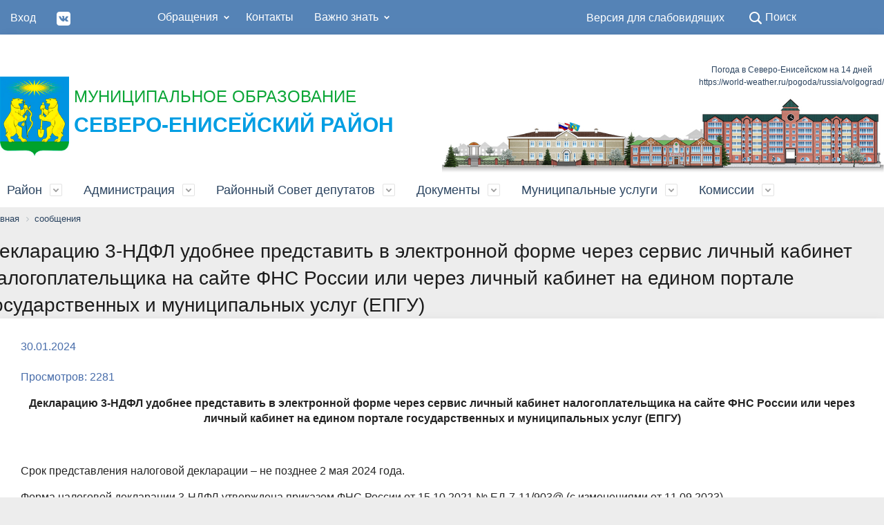

--- FILE ---
content_type: text/html; charset=UTF-8
request_url: http://www.admse.ru/soobshcheniya/?ELEMENT_ID=42837
body_size: 56013
content:
<!doctype html>
<html>
   <head>
      <meta http-equiv="Content-Type" content="text/html; charset=UTF-8" />
<meta name="robots" content="index, follow" />
<meta name="keywords" content="Администрация Северо-Енисейского района" />
<meta name="description" content="Администрация Северо-Енисейского района" />
<link href="/bitrix/components/bitrix/breadcrumb/templates/.default/style.css?1642771783585" type="text/css"  rel="stylesheet" />
<link href="/local/templates/enisei/components/bitrix/news/novosti/bitrix/news.detail/.default/style.css?1642771771155" type="text/css"  rel="stylesheet" />
<link href="/local/templates/enisei/css/special_version.css?164277177182175" type="text/css"  data-template-style="true"  rel="stylesheet" />
<link href="/local/templates/enisei/css/styles.css?16431813668387" type="text/css"  data-template-style="true"  rel="stylesheet" />
<link href="/local/templates/enisei/css/template_styles.css?16431770441205564" type="text/css"  data-template-style="true"  rel="stylesheet" />
<link href="/local/templates/enisei/components/bitrix/menu/menu_head/style.css?16427717714414" type="text/css"  data-template-style="true"  rel="stylesheet" />
<link href="/local/templates/enisei/components/bitrix/menu/main_menu/style.css?16427717714414" type="text/css"  data-template-style="true"  rel="stylesheet" />
<link href="/local/templates/enisei/styles.css?165785558842" type="text/css"  data-template-style="true"  rel="stylesheet" />
<script type="text/javascript" src="/bitrix/js/main/jquery/jquery-1.12.4.min.js?165833018697163"></script>
<script type="text/javascript" src="/bitrix/js/yandex.metrika/script.js?16511199173132"></script>
            <!-- Yandex.Metrika counter -->
            <script type="text/javascript">
                (function (m, e, t, r, i, k, a) {
                    m[i] = m[i] || function () {
                        (m[i].a = m[i].a || []).push(arguments)
                    };
                    m[i].l = 1 * new Date();
                    k = e.createElement(t), a = e.getElementsByTagName(t)[0], k.async = 1, k.src = r, a.parentNode.insertBefore(k, a)
                })
                (window, document, "script", "https://mc.yandex.ru/metrika/tag.js", "ym");

                ym("88643195", "init", {
                    clickmap: true,
                    trackLinks: true,
                    accurateTrackBounce: true,
                    webvisor: false,
                    ecommerce: "dataLayer",
                    params: {
                        __ym: {
                            "ymCmsPlugin": {
                                "cms": "1c-bitrix",
                                "cmsVersion": "22.100",
                                "pluginVersion": "1.0.5",
                                'ymCmsRip': 1547283812                            }
                        }
                    }
                });
            </script>
            <!-- /Yandex.Metrika counter -->
			
<link rel='shortcut icon' href='/favicon.ico' />
<meta name='viewport' content='width=device-width, initial-scale=1'>
<meta http-equiv='X-UA-Compatible' content='IE=edge,chrome=1'>
<link href='https://fonts.googleapis.com/css2?family=Montserrat:wght@200;300;400;500&display=swap' rel='stylesheet'>
<script>window.dataLayer = window.dataLayer || [];</script>



<script type="text/javascript" src="/local/templates/enisei/js/-jquery.min.js?164277177184319"></script>
<script type="text/javascript" src="/local/templates/enisei/js/js.cookie.min.js?16427717711783"></script>
<script type="text/javascript" src="/local/templates/enisei/js/jquery.shorten.js?16427717716270"></script>
<script type="text/javascript" src="/local/templates/enisei/js/jquery.formstyler.min.js?164277177118765"></script>
<script type="text/javascript" src="/local/templates/enisei/js/jquery.matchHeight-min.js?16427717713045"></script>
<script type="text/javascript" src="/local/templates/enisei/js/jquery.mobileNav.min.js?16427717712053"></script>
<script type="text/javascript" src="/local/templates/enisei/js/jquery.tabsToSelect.min.js?16427717712188"></script>
<script type="text/javascript" src="/local/templates/enisei/js/owl.carousel.min.js?164277177140401"></script>
<script type="text/javascript" src="/local/templates/enisei/js/perfect-scrollbar.jquery.min.js?164277177122422"></script>
<script type="text/javascript" src="/local/templates/enisei/js/responsive-tables.js?16427717711742"></script>
<script type="text/javascript" src="/local/templates/enisei/js/special_version.js?16427717716688"></script>
<script type="text/javascript" src="/local/templates/enisei/js/main.js?164277177119243"></script>
<script type="text/javascript" src="/local/templates/enisei/components/bitrix/menu/menu_head/script.js?1642771771470"></script>
<script type="text/javascript" src="/local/templates/enisei/components/bitrix/menu/main_menu/script.js?1642771771470"></script>
<script type="text/javascript">var _ba = _ba || []; _ba.push(["aid", "42151ee4f445b6b471b557564db6862e"]); _ba.push(["host", "www.admse.ru"]); (function() {var ba = document.createElement("script"); ba.type = "text/javascript"; ba.async = true;ba.src = (document.location.protocol == "https:" ? "https://" : "http://") + "bitrix.info/ba.js";var s = document.getElementsByTagName("script")[0];s.parentNode.insertBefore(ba, s);})();</script>



         


      <title>Декларацию 3-НДФЛ удобнее представить в электронной форме через сервис личный кабинет налогоплательщика на сайте ФНС России или через личный кабинет на едином портале государственных и муниципальных услуг (ЕПГУ) </title>
      <script type='application/ld+json'>
         {"@context":"http://schema.org","@type":"WebSite","@id":"#website","url":"http://SITE.ru/","name":"Название - Описание","potentialAction":{"@type":"SearchAction","target":"http://SITE.ru/search/index.php","query-input":"required name=search_term_string"}}
      </script>
      <script type='application/ld+json'>
         {"@context":"http://schema.org","@type":"Organization","url":"http://SITE.ru/","sameAs":[],"@id":"#organization","name":"Домен - Описание","logo":"http://SITE.ru/полный_путь_к_логотипу.png"}
      </script>
   </head>
   <body>
            <div class="mb-hide"></div>
      <div class="body-wrapper clearfix">
      <div class="special-settings">
         <div class="container special-panel-container">
            <div class="content">
               <div class="aa-block aaFontsize">
                  <div class="fl-l">Размер:</div>
                  <a class="aaFontsize-small" data-aa-fontsize="small" href="#" title="Уменьшенный размер шрифта">A</a><!--
                     --><a class="aaFontsize-normal a-current" href="#" data-aa-fontsize="normal" title="Нормальный размер шрифта">A</a><!--
                     --><a class="aaFontsize-big" data-aa-fontsize="big" href="#" title="Увеличенный размер шрифта">A</a>
               </div>
               <div class="aa-block aaColor">
                  Цвет:
                  <a class="aaColor-black a-current" data-aa-color="black" href="#" title="Черным по белому"><span>C</span></a><!--
                     --><a class="aaColor-yellow" data-aa-color="yellow" href="#" title="Желтым по черному"><span>C</span></a><!--
                     --><a class="aaColor-blue" data-aa-color="blue" href="#" title="Синим по голубому"><span>C</span></a>
               </div>
               <div class="aa-block aaImage">
                  Изображения
                  <span class="aaImage-wrapper">
                     <a class="aaImage-on a-current" data-aa-image="on" href="#">Вкл.</a><!--
                        --><a class="aaImage-off" data-aa-image="off" href="#">Выкл.</a>
                  </span>
               </div>
               <span class="aa-block"><a href="index%EF%B9%96set-aa=normal.html" data-aa-off><i class="icon icon-special-version"></i> Обычная версия сайта</a></span>
            </div>
         </div>
         <!-- .container special-panel-container -->
      </div>
      <!-- .special-settings -->
      <header>
         <div class="container container-top-header">
            <div class="content">
               <div class="col col-mb-5 col-3 col-dt-2 col-ld-2">
                  <a class="top-header-link" href="/vkhod" >Вход</a>
                  <a class="top-header-link" href="https://vk.com/officialadmse?from=quick_search" target="_blank"><img src="/local/templates/enisei/img/vk.png" width="20"/></a>
                                       <!--'end_frame_cache_auth-area'-->           
               </div>
               <div class="col col-mb-hide col-7 col-dt-8 col-ld-5">
                  <div class="top-header-nav">
                     
<ul class="top-header-nav-ul">


	
	
					<li class="parent"><a href="/obrashcheniya/" class="root-item">Обращения</a>
				<ul class="second-level">
		
	
	

	
	
		
							<li><a href="/obrashcheniya/internet-priemnaya/">Интернет-приемная</a></li>
			
		
	
	

	
	
		
							<li><a href="/obrashcheniya/ustanovlennye-formy-obrashcheniy/">Установленные формы обращений</a></li>
			
		
	
	

	
	
		
							<li><a href="/obrashcheniya/poryadok-i-vremya-priema/">Порядок и время приема</a></li>
			
		
	
	

	
	
		
							<li><a href="/obrashcheniya/sozdat-obrashchenie/"> Создать обращение</a></li>
			
		
	
	

	
	
		
							<li><a href="/obrashcheniya/poryadok-obzhalovaniya/">Порядок обжалования</a></li>
			
		
	
	

			</ul></li>	
	
		
							<li><a href="/kontakty/" class="root-item">Контакты</a></li>
			
		
	
	

	
	
					<li class="parent"><a href="/vazhno-znat/" class="root-item">Важно знать</a>
				<ul class="second-level">
		
	
	

	
	
		
							<li><a href="/vazhno-znat/telefony-doveri/">Телефоны доверия</a></li>
			
		
	
	

	
	
		
							<li><a href="/vazhno-znat/edds-severo-eniseyskogo-rayona/">ЕДДС Северо-Енисейского района</a></li>
			
		
	
	

	
	
		
							<li><a href="/vazhno-znat/bezopasnost-naseleniya/">Безопасность населения</a></li>
			
		
	
	

	
	
		
							<li><a href="/vazhno-znat/neformalnaya-zanyatost/">Неформальная занятость</a></li>
			
		
	
	

	
	
		
							<li><a href="/vazhno-znat/passazhirskie-perevozki/">Пассажирские перевозки</a></li>
			
		
	
	

	
	
		
							<li><a href="/vazhno-znat/zashchita-prav-potrebiteley/">Защита прав потребителей</a></li>
			
		
	
	

	
	
		
							<li><a href="/vazhno-znat/azbuka-zhkkh/">Азбука ЖКХ</a></li>
			
		
	
	

	
	
		
							<li><a href="/vazhno-znat/kapitalnyy-remont/">Капитальный ремонт</a></li>
			
		
	
	

	
	
		
							<li><a href="/vazhno-znat/rosreestr-dlya-grazhdan/">Росреестр для граждан</a></li>
			
		
	
	

	
	
		
							<li><a href="/vazhno-znat/dorozhnoe-khozyaystvo/">Дорожное хозяйство</a></li>
			
		
	
	

	
	
		
							<li><a href="/vazhno-znat/tsifrovoe-televidenie/">Цифровое телевидение</a></li>
			
		
	
	

	
	
		
							<li><a href="/vazhno-znat/finansovaya-gramotnost/">Финансовая грамотность</a></li>
			
		
	
	

	
	
		
							<li><a href="/vazhno-znat/territorialnoe-obshchestvennoe-samoupravlenie/"> Территориальное общественное самоуправление</a></li>
			
		
	
	

	
	
		
							<li><a href="/vazhno-znat/grafik-lichnogo-priyema-grazhdan-v-obshchestvennoy-priyemnoy-gubernatora-krasnoyarskogo-kraya/">График личного приёма граждан в общественной приёмной Губернатора Красноярского края</a></li>
			
		
	
	

	</ul></li>
</ul>
<div class="menu-clear-left"></div>
                  </div>
               </div>
               <div class="col col-mb-7 col-2 col-dt-4">
                  <div class="top-header-right-side">
                     <span class="aa-hide" itemprop="Copy"><a class="fl-r top-header-link ta-center" href="index%EF%B9%96set-aa=special.html" data-aa-on>Версия для слабовидящих</a></span>
                     <div class="search-block fl-r">
                        <div class="search-button"><i class="icon icon-search"></i> <span class="col-mb-hide col-hide col-dt-hide">Поиск</span></div>
                        <div class="container container-search">
                           <div class="content">
                              <div class="col col-mb-12" id="searchTitle">
                                 <div class="search-form">
<form action="/search/index.php">
	<div class="search-form-block">
		<i class="icon icon-search-white"></i>
        <div class="search-close-button"><i class="icon icon-close"></i></div>
        <div class="ov-h">
        	
			<input id="title-search-input" class="search-input" type="text" name="q" autocomplete="off">

            
        </div>

	</div>


</form>
</div>                                 <div class="search-suggestions">
                                    <a href="#" class="btn btn-cta">Все результаты</a>
                                 </div>
                              </div>
                           </div>
                        </div>
                     </div>
                  </div>
               </div>
               <!-- .col col-mb-7 col-2 col-dt-2 -->
            </div>
            <!-- .content -->
         </div>
         <!-- .container container-top-header -->
         <div class="container container-white pt30">
            <div class="content">
               <div class="col col-mb-12 col-dt-6 col-margin-bottom" style="margin-top: 30px;">
                  <div class="col col-mb-12 col-dt-2">
                     <a href="/"><img src="/local/templates/enisei/img/logo.jpg" width="100"/></a>
                  </div>
                  <div class="col col-mb-12 col-dt-9" style="padding: 10px 0px;">
                     <a href="/" class="log"><span style="color:#0aa536;font-size: 1.5em;">МУНИЦИПАЛЬНОЕ ОБРАЗОВАНИЕ</span><br><span style="color:#009ee3;font-size: 1.9em;font-weight: bold;">СЕВЕРО-ЕНИСЕЙСКИЙ РАЙОН</span></a>
                  </div>
               </div>
               <!-- .col col-mb-12 col-dt-6 col-margin-bottom -->
               <!-- .col col-mb-12 col-6 col-dt-3 mt10 col-margin-bottom -->
              
               <div class="col col-mb-12 col-6 col-dt-6">


                 <div id="d9e1169607c2cb195b2b39a169dd57ac" class="ww-informers-box-854753"  style="float: right;"><p class="ww-informers-box-854754"><a href="https://world-weather.ru/pogoda/russia/severo_yeniseyskiy/14days/">Погода в Северо-Енисейском на 14 дней</a><br><a href="https://world-weather.ru/pogoda/russia/volgograd/">https://world-weather.ru/pogoda/russia/volgograd/</a></p></div><script async type="text/javascript" charset="utf-8" src="https://world-weather.ru/wwinformer.php?userid=d9e1169607c2cb195b2b39a169dd57ac"></script><style>.ww-informers-box-854754{-webkit-animation-name:ww-informers54;animation-name:ww-informers54;-webkit-animation-duration:1.5s;animation-duration:1.5s;white-space:nowrap;overflow:hidden;-o-text-overflow:ellipsis;text-overflow:ellipsis;font-size:12px;font-family:Arial;line-height:18px;text-align:center}@-webkit-keyframes ww-informers54{0%,80%{opacity:0}100%{opacity:1}}@keyframes ww-informers54{0%,80%{opacity:0}100%{opacity:1}}</style>



                  <img src="/local/templates/enisei/img/head.jpg" />
               </div>
               <!-- .col col-mb-hide col-12 -->
            </div>
         </div>
         <!-- .container container-white pt10 -->
         <div class="container container-top-navigation">
            <div class="content">
               <div class="col col-mb-hide col-12">
                  <div class="top-nav-block">
                     
<ul>


	
	
					<li  class="parent"><a href="/rayon/">Район</a>
				<div class="second-level container">
         <div class="content">
            <div class="col col-mb-12">
               <div class="content">
                  <ul class="clearfix">
		
	
	

	
	
		
							<li><a href="/rayon/istoriya/">История</a></li>
			
		
	
	

	
	
		
							<li><a href="/rayon/ustav/">Устав</a></li>
			
		
	
	

	
	
		
							<li><a href="/rayon/simvolika/">Символика</a></li>
			
		
	
	

	
	
		
							<li><a href="/rayon/obshchestvennaya-palata/">Общественная палата</a></li>
			
		
	
	

	
	
		
							<li><a href="/rayon/pochetnye-grazhdane-rayona/">Почетные граждане района</a></li>
			
		
	
	

	
	
		
							<li><a href="/rayon/doska-pocheta/">Доска почета</a></li>
			
		
	
	

	
	
		
							<li><a href="/rayon/poselki-rayona/">Поселки района</a></li>
			
		
	
	

	
	
		
							<li><a href="/rayon/silovye-struktury/">Силовые структуры</a></li>
			
		
	
	

	
	
		
							<li><a href="/rayon/uchrezhdeniya-i-predpriyatiya-rayona/">Учреждения и предприятия района</a></li>
			
		
	
	

	
	
		
							<li><a href="/rayon/kalendar-znamenatelnykh-dat/">Календарь знаменательных дат</a></li>
			
		
	
	

	
	
		
							<li><a href="/rayon/novosti/">Новости</a></li>
			
		
	
	

	
	
		
							<li><a href="/rayon/fotogallereya/">Фотогаллерея</a></li>
			
		
	
	

	
	
		
							<li><a href="/rayon/videogalereya/">Видеогалерея</a></li>
			
		
	
	

	
	
		
							<li><a href="/rayon/gorod-pobratim-soligorsk-respublika-belarus/">город-побратим Солигорск (республика Беларусь)</a></li>
			
		
	
	

	
	
		
							<li><a href="/rayon/natsionalnye-proekty/">Национальные проекты</a></li>
			
		
	
	

	
	
		
							<li><a href="/rayon/kniga-pamyati/">Книга памяти</a></li>
			
		
	
	

	
	
		
							<li><a href="/rayon/istorii-sudby-nasledie-/">Истории. Судьбы. Наследие. </a></li>
			
		
	
	

	
	
		
							<li><a href="/rayon/200-letii-eniseyskoy-gubernii/">200-летии Енисейской губернии</a></li>
			
		
	
	

	
	
		
							<li><a href="/rayon/prazdnovanie-90-letnego-yubileya-rayona/">ПРАЗДНОВАНИЕ 90-ЛЕТНЕГО ЮБИЛЕЯ РАЙОНА</a></li>
			
		
	
	

	
	
		
							<li><a href="/rayon/dostupnaya-sreda/">Доступная среда</a></li>
			
		
	
	

	
	
		
							<li><a href="/rayon/ppmi/">ППМИ</a></li>
			
		
	
	

	
	
		
							<li><a href="/rayon/den-pobedy/">День Победы</a></li>
			
		
	
	

	
	
		
							<li><a href="/rayon/initsiativnye-proekty/index.php">Инициативные проекты</a></li>
			
		
	
	

			</ul></li>	
	
					<li  class="parent"><a href="/administratsiya/">Администрация</a>
				<div class="second-level container">
         <div class="content">
            <div class="col col-mb-12">
               <div class="content">
                  <ul class="clearfix">
		
	
	

	
	
		
							<li><a href="/administratsiya/glava-rayona/">Глава района</a></li>
			
		
	
	

	
	
					<li><a href="/administratsiya/struktura-administratsii/" class="parent">Структура администрации</a>
				<ul>
		
	
	

	
	
		
							<li><a href="/administratsiya/struktura-administratsii/zamestiteli-glavy-rayona-i-glavy-administratsiy-naselennykh-punktov-rayona/">Заместители главы района и главы администраций населенных пунктов района</a></li>
			
		
	
	

	
	
		
							<li><a href="/administratsiya/struktura-administratsii/upravleniya-otdely-administratsii-severo-eniseyskogo-rayona/">Управления, отделы администрации Северо-Енисейского района</a></li>
			
		
	
	

	
	
		
							<li><a href="/administratsiya/struktura-administratsii/otraslevye-organy-administratsii-severo-eniseyskogo-rayona/">Отраслевые органы администрации Северо-Енисейского района</a></li>
			
		
	
	

			</ul></li>	
	
		
							<li><a href="/administratsiya/munitsipalnyy-kontrol/">Муниципальный контроль</a></li>
			
		
	
	

	
	
		
							<li><a href="/administratsiya/antikorruptsionnaya-deyatelnost/">Антикоррупционная деятельность</a></li>
			
		
	
	

	
	
					<li><a href="/administratsiya/finansovoe-upravlenie/" class="parent">Финансовое управление</a>
				<ul>
		
	
	

	
	
		
							<li><a href="/administratsiya/finansovoe-upravlenie/oprosy/">Опросы</a></li>
			
		
	
	

	
	
		
							<li><a href="/administratsiya/finansovoe-upravlenie/byudzhet-dlya-grazhdan/">Бюджет для граждан</a></li>
			
		
	
	

	
	
		
							<li><a href="/administratsiya/finansovoe-upravlenie/istoricheskaya-spravka/">Историческая справка</a></li>
			
		
	
	

	
	
		
							<li><a href="/administratsiya/finansovoe-upravlenie/struktura-finansovogo-upravleniya/">Структура финансового управления</a></li>
			
		
	
	

	
	
		
							<li><a href="/administratsiya/finansovoe-upravlenie/otchetnost-ob-ispolnenii-byudzheta/">Отчетность об исполнении бюджета</a></li>
			
		
	
	

	
	
		
							<li><a href="/administratsiya/finansovoe-upravlenie/perechen-munitsipalnykh-uchrezhdeniy-severo-eniseyskogo-rayona-po-podvedomstvennosti/">Перечень муниципальных учреждений Северо-Енисейского района (по подведомственности)</a></li>
			
		
	
	

	
	
		
							<li><a href="/administratsiya/finansovoe-upravlenie/organizatsiya-raboty-upravleniya/">Бюджетный процесс в районе</a></li>
			
		
	
	

	
	
		
							<li><a href="/administratsiya/finansovoe-upravlenie/byudzhet-rayona/">Бюджет района</a></li>
			
		
	
	

	
	
		
							<li><a href="/administratsiya/finansovoe-upravlenie/o-srokakh-predstavleniya-byudzhetnoy-otchetnosti/">О СРОКАХ ПРЕДСТАВЛЕНИЯ БЮДЖЕТНОЙ ОТЧЕТНОСТИ</a></li>
			
		
	
	

	
	
		
							<li><a href="/administratsiya/finansovoe-upravlenie/pravovye-akty-finansovogo-upravleniya-v-chasti-kodov-byudzhetnoy-klassifikatsii/">Правовые акты финансового управления в части кодов бюджетной классификации</a></li>
			
		
	
	

	
	
		
							<li><a href="/administratsiya/finansovoe-upravlenie/realizatsiya-plana-meropriyatiy-po-rostu-dokhodov-povysheniyu-effektivnosti-raskhodov-i-sovershenstv/">Реализация Плана мероприятий по росту доходов, оптимизации расходов и совершенствованию межбюджетных отношений и долговой политики бюджета Северо-Енисейского района</a></li>
			
		
	
	

	
	
		
							<li><a href="/administratsiya/finansovoe-upravlenie/proekty-resheniy-o-byudzhete/index.php">Проекты решений о бюджете</a></li>
			
		
	
	

	
	
		
							<li><a href="/administratsiya/finansovoe-upravlenie/rezultaty-ispolneniya-kontrolnykh-polnomochiy-finansovogo-organa/">Результаты исполнения контрольных полномочий финансового органа</a></li>
			
		
	
	

	
	
		
							<li><a href="/administratsiya/finansovoe-upravlenie/monitoring-kachestva-finansovogo-menedzhmenta/">Мониторинг качества финансового менеджмента</a></li>
			
		
	
	

	
	
		
							<li><a href="/administratsiya/finansovoe-upravlenie/reestr-raskhodnykh-obyazatelstv-munitsipalnogo-obrazovaniya-severo-eniseyskiy-rayon/">Реестр расходных обязательств муниципального образования Северо-Енисейский район</a></li>
			
		
	
	

	
	
		
							<li><a href="/administratsiya/finansovoe-upravlenie/munitsipalnye-zadaniya/">Муниципальные задания</a></li>
			
		
	
	

	
	
		
							<li><a href="/administratsiya/finansovoe-upravlenie/ispolnenie-sudebnykh-aktov-po-iskam-k-munitsipalnomu-obrazovaniyu/">Исполнение судебных актов по искам к муниципальному образованию</a></li>
			
		
	
	

	
	
		
							<li><a href="/administratsiya/finansovoe-upravlenie/otkrytye-dannye/">Открытые данные</a></li>
			
		
	
	

	
	
		
							<li><a href="/administratsiya/finansovoe-upravlenie/uchastniki-i-neuchastniki-byudzhetnogo-protsessa/">Участники и неучастники бюджетного процесса</a></li>
			
		
	
	

			</ul></li>	
	
					<li><a href="/administratsiya/arkhitektura-i-gradostroitelstvo/" class="parent">Архитектура и градостроительство</a>
				<ul>
		
	
	

	
	
		
							<li><a href="/administratsiya/arkhitektura-i-gradostroitelstvo/dizayn-proekty-blagoustroystva-territorii-tekstovye-i-graficheskie-materialy/">Дизайн проекты благоустройства территории (текстовые и графические материалы)</a></li>
			
		
	
	

			</ul></li>	
	
		
							<li><a href="/administratsiya/prirodopolzovanie/">Природопользование</a></li>
			
		
	
	

	
	
					<li><a href="/administratsiya/ekonomika/" class="parent">Экономика</a>
				<ul>
		
	
	

	
	
		
							<li><a href="/administratsiya/ekonomika/dokumenty-strategicheskogo-planirovaniya-/">Документы стратегического планирования </a></li>
			
		
	
	

	
	
		
							<li><a href="/administratsiya/ekonomika/rayonnye-munitsipalnye-programmy/">Районные муниципальные программы</a></li>
			
		
	
	

	
	
		
							<li><a href="/administratsiya/ekonomika/rayon-v-tsifrakh/">Район в цифрах</a></li>
			
		
	
	

	
	
		
							<li><a href="/administratsiya/ekonomika/promyshlennost/">Промышленность</a></li>
			
		
	
	

	
	
		
							<li><a href="/administratsiya/ekonomika/investitsii/">Инвестиции</a></li>
			
		
	
	

	
	
		
							<li><a href="/administratsiya/ekonomika/torgovlya-i-obshchestvennoe-pitanie/">Торговля и общественное питание</a></li>
			
		
	
	

	
	
		
							<li><a href="/administratsiya/ekonomika/stroitelstvo/">Строительство</a></li>
			
		
	
	

	
	
		
							<li><a href="/administratsiya/ekonomika/dorogi/">Дороги</a></li>
			
		
	
	

	
	
		
							<li><a href="/administratsiya/ekonomika/transport/">Транспорт</a></li>
			
		
	
	

	
	
		
							<li><a href="/administratsiya/ekonomika/passazhirskie-perevozki/">Пассажирские перевозки</a></li>
			
		
	
	

	
	
		
							<li><a href="/administratsiya/ekonomika/razvitie-malogo-i-srednego-predprinimatelstva/">Развитие малого и среднего предпринимательства</a></li>
			
		
	
	

	
	
		
							<li><a href="/administratsiya/ekonomika/razvitie-selskogo-khozyaystva/">Развитие сельского хозяйства</a></li>
			
		
	
	

	
	
		
							<li><a href="/administratsiya/ekonomika/antimonopolnyy-komplaens/">Антимонопольный комплаенс</a></li>
			
		
	
	

	
	
		
							<li><a href="/administratsiya/ekonomika/mezhvedomstvennaya-koordinatsionnaya-komissiya/">Межведомственная координационная комиссия</a></li>
			
		
	
	

	
	
		
							<li><a href="/administratsiya/ekonomika/standart-razvitiya-konkurentsii-na-territorii-severo-eniseyskogo-rayona-/">Стандарт развития конкуренции на территории Северо-Енисейского района </a></li>
			
		
	
	

	
	
		
							<li><a href="/administratsiya/ekonomika/prioritetnye-natsionalnye-proekty-/">Приоритетные национальные проекты </a></li>
			
		
	
	

	
	
		
							<li><a href="/administratsiya/ekonomika/zhilishchno-kommunalnoe-khozyaystvo-/">Жилищно-коммунальное хозяйство </a></li>
			
		
	
	

	
	
		
							<li><a href="/administratsiya/ekonomika/pokazateli-effektivnosti-deyatelnosti-organov-mestnogo-samoupravleniya-/">Показатели эффективности деятельности органов местного самоуправления   </a></li>
			
		
	
	

	
	
		
							<li><a href="/administratsiya/ekonomika/sotsialnoe-partnerstvo/">Социальное партнерство</a></li>
			
		
	
	

	
	
		
							<li><a href="/administratsiya/ekonomika/formirovanie-komfortnoy-gorodskoy-sredy/">Комфортная городская среда</a></li>
			
		
	
	

			</ul></li>	
	
		
							<li><a href="/administratsiya/komitet-po-upravleniyu-munitsipalnym-imushchestvom/">Комитет по управлению муниципальным имуществом</a></li>
			
		
	
	

	
	
		
							<li><a href="/administratsiya/kadrovaya-politika/">Кадровая политика</a></li>
			
		
	
	

	
	
					<li><a href="/administratsiya/sotsialnaya-sfera/" class="parent">Социальная сфера</a>
				<ul>
		
	
	

	
	
		
							<li><a href="/administratsiya/sotsialnaya-sfera/zdravookhranenie/">Здравоохранение</a></li>
			
		
	
	

	
	
		
							<li><a href="/administratsiya/sotsialnaya-sfera/obrazovanie/">Образование</a></li>
			
		
	
	

	
	
		
							<li><a href="/administratsiya/sotsialnaya-sfera/kdn/">КДН</a></li>
			
		
	
	

	
	
		
							<li><a href="/administratsiya/sotsialnaya-sfera/tsentr-zanyatosti-naseleniya/">Центр занятости населения</a></li>
			
		
	
	

	
	
		
							<li><a href="/administratsiya/sotsialnaya-sfera/molodezhnaya-politika/">Молодежная политика</a></li>
			
		
	
	

	
	
		
							<li><a href="/administratsiya/sotsialnaya-sfera/kultura/">Культура</a></li>
			
		
	
	

	
	
		
							<li><a href="/administratsiya/sotsialnaya-sfera/sport-i-molodezh/">Спорт и молодежь</a></li>
			
		
	
	

	
	
		
							<li><a href="/administratsiya/sotsialnaya-sfera/nekommercheskie-organizatsii/">НЕКОММЕРЧЕСКИЕ ОРГАНИЗАЦИИ</a></li>
			
		
	
	

	
	
		
							<li><a href="/administratsiya/sotsialnaya-sfera/sotsialnaya-zashchita-naseleniya/">Социальная защита населения</a></li>
			
		
	
	

			</ul></li>	
	
		
							<li><a href="/administratsiya/rabota-s-obrashcheniyami-grazhdan/">Работа с обращениями граждан</a></li>
			
		
	
	

	
	
		
							<li><a href="/administratsiya/pereselenie-iz-rayonov-kraynego-severa/">Переселение из районов Крайнего Севера</a></li>
			
		
	
	

	
	
		
							<li><a href="/administratsiya/arkhiv/">Архив</a></li>
			
		
	
	

			</ul></li>	
	
					<li  class="parent"><a href="/rayonnyy-sovet-deputatov/">Районный Совет депутатов</a>
				<div class="second-level container">
         <div class="content">
            <div class="col col-mb-12">
               <div class="content">
                  <ul class="clearfix">
		
	
	

	
	
		
							<li><a href="/rayonnyy-sovet-deputatov/predsedatel-rayonnogo-soveta-deputatov/">Председатель районного Совета депутатов</a></li>
			
		
	
	

	
	
		
							<li><a href="/rayonnyy-sovet-deputatov/deputaty-rayonnogo-soveta/">Депутаты Районного Совета</a></li>
			
		
	
	

	
	
		
							<li><a href="/rayonnyy-sovet-deputatov/grafik-priema-grazhdan-po-lichnym-voprosam/">График приема граждан по личным вопросам</a></li>
			
		
	
	

	
	
		
							<li><a href="/rayonnyy-sovet-deputatov/postoyannye-komissii-rayonnogo-soveta/">Постоянные комиссии Районного Совета</a></li>
			
		
	
	

	
	
		
							<li><a href="/rayonnyy-sovet-deputatov/otchety-o-rabote/">Отчеты о работе</a></li>
			
		
	
	

	
	
		
							<li><a href="/rayonnyy-sovet-deputatov/sessii-rayonnogo-soveta/">Сессии Районного Совета</a></li>
			
		
	
	

	
	
		
							<li><a href="/rayonnyy-sovet-deputatov/upolnomochennyy-po-pravam-predprinimateley/index.php">Уполномоченный по правам предпринимателей</a></li>
			
		
	
	

			</ul></li>	
	
					<li  class="parent"><a href="/dokumenty/">Документы</a>
				<div class="second-level container">
         <div class="content">
            <div class="col col-mb-12">
               <div class="content">
                  <ul class="clearfix">
		
	
	

	
	
		
							<li><a href="/dokumenty/dokumenty-administratsii/">Документы администрации</a></li>
			
		
	
	

	
	
		
							<li><a href="/dokumenty/dokumenty-rayonnogo-soveta/">Документы Районного Совета</a></li>
			
		
	
	

	
	
		
							<li><a href="/dokumenty/vedomstvennyy-kontrol-v-sfere-zakupok/">Ведомственный контроль в сфере закупок</a></li>
			
		
	
	

	
	
		
							<li><a href="/dokumenty/obsuzhdenie-proektov-npa/">Обсуждение проектов НПА</a></li>
			
		
	
	

	
	
		
							<li><a href="/dokumenty/nezavisimaya-otsenka-kachestva-okazaniya-uslug/">Независимая оценка качества оказания услуг</a></li>
			
		
	
	

			</ul></li>	
	
					<li  class="parent"><a href="/munitsipalnye-uslugi/">Муниципальные услуги</a>
				<div class="second-level container">
         <div class="content">
            <div class="col col-mb-12">
               <div class="content">
                  <ul class="clearfix">
		
	
	

	
	
		
							<li><a href="/munitsipalnye-uslugi/reestr-munitsipalnykh-uslug-/">Реестр муниципальных услуг </a></li>
			
		
	
	

	
	
		
							<li><a href="/munitsipalnye-uslugi/munitsipalnye-uslugi-predostavlyaemye-v-elektronnom-vide/">Муниципальные услуги, предоставляемые в электронном виде</a></li>
			
		
	
	

	
	
		
							<li><a href="/munitsipalnye-uslugi/poluchenie-munitsipalnykh-uslug-cherez-mfts/">Получение муниципальных услуг через МФЦ</a></li>
			
		
	
	

	
	
		
							<li><a href="/munitsipalnye-uslugi/utverzhdennye-reglamenty/">Утвержденные регламенты</a></li>
			
		
	
	

	
	
		
							<li><a href="/munitsipalnye-uslugi/proekty-administrativnykh-reglamentov/">Проекты административных регламентов</a></li>
			
		
	
	

	
	
		
							<li><a href="/munitsipalnye-uslugi/novyy-poryadok-predostavleniya-dokumentov-dlya-polucheniya-munitsipalnykh-uslug/">НОВЫЙ ПОРЯДОК ПРЕДОСТАВЛЕНИЯ ДОКУМЕНТОВ ДЛЯ ПОЛУЧЕНИЯ МУНИЦИПАЛЬНЫХ УСЛУГ</a></li>
			
		
	
	

	
	
		
							<li><a href="/munitsipalnye-uslugi/perechen-uslug-kotorye-yavlyayutsya-neobkhodimymi-i-obyazatelnymi-dlya-predostavleniya-organami-mest/">Перечень услуг, которые являются необходимыми и обязательными для предоставления органами местного самоуправления муниципальных услуг в Северо-Енисейском районе и предоставляются организациями, участвующими в предоставлении муниципальных услуг</a></li>
			
		
	
	

			</ul></li>	
	
					<li  class="parent"><a href="/komissii/">Комиссии</a>
				<div class="second-level container">
         <div class="content">
            <div class="col col-mb-12">
               <div class="content">
                  <ul class="clearfix">
		
	
	

	
	
					<li><a href="/komissii/kontrolno-schetnaya-komissiya/" class="parent">Контрольно-счетная комиссия</a>
				<ul>
		
	
	

	
	
		
							<li><a href="/komissii/kontrolno-schetnaya-komissiya/kontaktnaya-informatsiya/">Контактная информация</a></li>
			
		
	
	

	
	
		
							<li><a href="/komissii/kontrolno-schetnaya-komissiya/dokumenty">Документы</a></li>
			
		
	
	

	
	
		
							<li><a href="/komissii/kontrolno-schetnaya-komissiya/plan-raboty/">План работы</a></li>
			
		
	
	

	
	
		
							<li><a href="/komissii/kontrolno-schetnaya-komissiya/rezultaty-deyatelnosti/">Деятельность</a></li>
			
		
	
	

	
	
		
							<li><a href="/komissii/kontrolno-schetnaya-komissiya/godovoy-otchet/">Годовой отчет</a></li>
			
		
	
	

			</ul></li>	
	
		
							<li><a href="/komissii/komissiya-go-i-chs/">Комиссия ГО и ЧС</a></li>
			
		
	
	

	
	
					<li><a href="/komissii/territorialnaya-izbiratelnaya-komissiya/" class="parent">Территориальная избирательная комиссия</a>
				<ul>
		
	
	

	
	
		
							<li><a href="/komissii/territorialnaya-izbiratelnaya-komissiya/resheniya-territorialnoy-izbiratelnoy-komissii-severo-eniseyskogo-rayona/">Решения территориальной избирательной комиссии Северо-Енисейского района</a></li>
			
		
	
	

	
	
		
							<li><a href="/komissii/territorialnaya-izbiratelnaya-komissiya/uchastkovye-izbiratelnye-komissii-severo-eniseyskogo-rayona/">Участковые избирательные комиссии Северо-Енисейского района</a></li>
			
		
	
	

	
	
		
							<li><a href="/komissii/territorialnaya-izbiratelnaya-komissiya/zakonodatelstvo-o-vyborakh-i-referendumakh/">Законодательство о выборах и референдумах</a></li>
			
		
	
	

	
	
		
							<li><a href="/komissii/territorialnaya-izbiratelnaya-komissiya/itogi-vyborov-2020-goda/">Итоги выборов 2020 года</a></li>
			
		
	
	

	
	
		
							<li><a href="/komissii/territorialnaya-izbiratelnaya-komissiya/perechen-i-formy-dokumentov/">Перечень и формы документов</a></li>
			
		
	
	

			</ul></li>	
	
					<li><a href="/komissii/administrativnaya-komissiya/" class="parent">Административная комиссия</a>
				<ul>
		
	
	

	
	
		
							<li><a href="/komissii/administrativnaya-komissiya/sostav-administrativnoy-komissii/">Состав административной комиссии</a></li>
			
		
	
	

	
	
		
							<li><a href="/komissii/administrativnaya-komissiya/otchety/">Отчеты</a></li>
			
		
	
	

			</ul></li>	
	
		
							<li><a href="/komissii/komissiya-po-delam-nesovershennoletnikh-i-zashchite-ikh-prav/">Комиссия по делам несовершеннолетних и защите их прав</a></li>
			
		
	
	

	
	
		
							<li><a href="/komissii/komissiya-po-okazaniyu-dopolnitelnykh-mer-sotsialnoy-podderzhki-dlya-otdelnykh-kategoriy-grazhdan/">Комиссия по оказанию дополнительных мер социальной поддержки для отдельных категорий граждан</a></li>
			
		
	
	

	
	
		
							<li><a href="/komissii/sanitarno-protivoepidemicheskaya-komissiya-pri-administratsii-severo-eniseyskogo-rayona/">Санитарно-противоэпидемическая комиссия при администрации Северо-Енисейского района</a></li>
			
		
	
	

	
	
		
							<li><a href="/komissii/komissiya-po-soblyudeniyu-trebovaniy/">Комиссия по соблюдению требований к служебному поведению муниципальных служащих и урегулированию конфликта интересов на муниципальной службе в администрации Северо-Енисейского района и в органах администрации района, обладающих правами юридического лица</a></li>
			
		
	
	

	
	
		
							<li><a href="/komissii/mezhvedomstvennaya-komissiya-po-profilaktike-pravonarusheniy/"> Межведомственная комиссия по профилактике правонарушений</a></li>
			
		
	
	

	</ul></li>
</ul>
<div class="menu-clear-left"></div>
                  </div>
                  <!-- .top-nav-block -->
               </div>
               <!-- .col col-mb-hide col-12 -->
            </div>
         </div>
         <!-- .container container-top-navigation -->
      </header><div class="container container-main col-margin-top">
	<div class="content">
		<div class="col col-mb-12 col-12 col-margin-bottom">
			<div class="content">
				<div class="col col-12">
					<div class="breadcrumb">
						 <link href="/bitrix/css/main/font-awesome.css?164277178728777" type="text/css" rel="stylesheet" />
<div class="bx-breadcrumb" itemscope itemtype="http://schema.org/BreadcrumbList">
			<div class="bx-breadcrumb-item" id="bx_breadcrumb_0" itemprop="itemListElement" itemscope itemtype="http://schema.org/ListItem">
				
				<a href="/" title="Главная" itemprop="item">
					<span itemprop="name">Главная</span>
				</a>
				<meta itemprop="position" content="1" />
			</div>
			<div class="bx-breadcrumb-item" id="bx_breadcrumb_1" itemprop="itemListElement" itemscope itemtype="http://schema.org/ListItem">
				<i class="fa fa-angle-right"></i>
				<a href="/soobshcheniya/" title="Сообщения" itemprop="item">
					<span itemprop="name">Сообщения</span>
				</a>
				<meta itemprop="position" content="2" />
			</div><div style="clear:both"></div></div>					</div>
				</div>
				<div class="col col-mb-12 col-margin-bottom">
					<h1>Декларацию 3-НДФЛ удобнее представить в электронной форме через сервис личный кабинет налогоплательщика на сайте ФНС России или через личный кабинет на едином портале государственных и муниципальных услуг (ЕПГУ) </h1>
				</div>
				 <!-- .col col-mb-12 col-margin-bottom -->
			</div>
			 <!-- .content -->
			<div class="white-box padding-box ">
				 <div class="news-detail">
				<span class="news-date-time">30.01.2024</span>
		<br><br>
			<span class="news-date-time">Просмотров: 2281</span>
	
	
	
				<p align="center">
 <b>Декларацию 3-НДФЛ удобнее представить в электронной форме через сервис личный кабинет налогоплательщика на сайте ФНС России или через личный кабинет на едином портале государственных и муниципальных услуг (ЕПГУ) </b>
</p>
<p align="center">
 <b>&nbsp;</b>
</p>
<p>
	 Срок представления налоговой декларации – не позднее 2 мая 2024 года.
</p>
<p>
	 Форма налоговой декларации 3-НДФЛ утверждена приказом ФНС России от 15.10.2021 № ЕД-7-11/903@ (с изменениями от 11.09.2023).
</p>
<p>
	 Представить декларацию необходимо в налоговую инспекцию по месту жительства или постановки на налоговый учет лично или через представителя. Также декларацию можно направить почтой или по телекоммуникационным каналам связи в электронном виде (при наличии электронной подписи).
</p>
<p>
	 Декларацию на бумажном носителе можно подать через многофункциональные центры предоставления государственных и муниципальных услуг (МФЦ).
</p>
<p>
	 Программу для заполнения 3-НДФЛ можно скачать в разделе «Программные средства».
</p>
<p>
	 Самый удобный способ представить в налоговый орган декларацию 3-НДФЛ - «Личный кабинет налогоплательщика для физических лиц». В личном кабинете ее можно заполнить онлайн и направить в налоговый орган в электронной форме. Подключиться к сервису можно, получив логин и пароль в любом налоговом органе, работающем с физическими лицами, независимо от места жительства и постановки на учет, с помощью подтвержденной учетной записи на Едином портале государственных и муниципальных услуг, а также квалифицированной электронной подписи.
</p>
<p>
	 Представить декларацию 3-НДФЛ в электронной форме возможно также посредством федеральной государственной информационной системы «Единый портал государственных и муниципальных услуг (функций)» (ЕПГУ).
</p>
<p>
	 Налог на доходы физических лиц должен быть уплачен налогоплательщиками самостоятельно не позднее 15 июля 2024 года.
</p>
<p>
	 Сервис «Уплата налогов и пошлин физических лиц» позволяет без авторизации произвести уплату налогов единым налоговым платежом, заполнив платежные реквизиты документа.
</p>
<p>
	 Подробную информацию о порядке представления налоговой декларации по НДФЛ и уплаты налога можно узнать на сайте ФНС России: <a href="http://www.nalog.gov.ru">http://www.nalog.gov.ru</a> в разделе «Физические лица», воспользовавшись информационным ресурсом «Представление декларации о доходах», а также, подписавшись на официальные страницы Межрайонной ИФНС России № 17 по Красноярскому краю в социальной сети "ВКонтакте" и "Одноклассники".
</p>
<p>
	 &nbsp;
</p>		<div style="clear:both"></div>
	<br />

	</div><p><a href="/soobshcheniya/">Возврат к списку</a></p>
<br>
				<div style="clear:both">
				</div>
			</div>
		</div>
	</div>
	 <!-- .content -->
</div>
 <br><div class="footer-wrapper">
   <footer class="container container-footer">

<!--
      <div class="content footer-menu-content">
         <div class="col col-mb-12 col-4">
            <ul>
               <li class="col-margin-bottom">
                  <div class="h4">Город</div>
                  <ul>
                     <li><a href="city/index.php.html">Общая информация</a></li>
                     <li><a href="city/history.php.html">История</a></li>
                     <li><a href="city/gerb.php.html">Символика</a></li>
                     <li><a href="city/emergencies/index.html">Экстренные случаи</a></li>
                     <li><a href="city/helplines/index.html">Телефоны доверия</a></li>
                     <li><a href="city/turizm/index.html">Гид по городу</a></li>
                     <li><a href="city/traffic_schedules/index.html">Расписание городского транспорта</a></li>
                     <li><a href="city/invest.php.html">Инвестиционная привлекательность</a></li>
                     <li><a href="city/smi.php.html">СМИ города</a></li>
                     <li><a href="city/economica.php.html">Экономика</a></li>
                     <li><a href="city/socs/index.html">Социальная сфера</a></li>
                     <li><a href="city/photogallery/index.html">Фотогалерея</a></li>
                     <li><a href="city/videogallery/index.html">Видеогалерея</a></li>
                     <li><a href="city/master-plan/index.html">Генеральный план</a></li>
                     <li><a href="city/open_information.php.html">Открытые данные</a></li>
                  </ul>
               </li>
            </ul>
         </div>
         <div class="col col-mb-12 col-4">
            <ul>
               <li class="col-margin-bottom">
                  <div class="h4">Администрация</div>
                  <ul>
                     <li><a href="about/struct.php.html">Структура администрации города</a></li>
                     <li><a href="about/index.php.html">Полномочия, задачи и функции</a></li>
                     <li><a href="about/missions/index.html">Территориальные органы и представительства</a></li>
                     <li><a href="about/dependents/index.html">Подведомственные организации</a></li>
                     <li><a href="about/defence/index.html">Защита населения</a></li>
                     <li><a href="about/inspections/index.html">Результаты проверок</a></li>
                     <li><a href="about/statistics/index.html">Статистическая информация</a></li>
                     <li><a href="about/infosystems/index.html">Информационные системы</a></li>
                     <li><a href="about/massmedia/index.html">Учрежденные СМИ</a></li>
                     <li><a href="about/programs/index.html">Участие в программах и международное сотрудничество</a></li>
                     <li><a href="about/visits/index.html">Официальные визиты и рабочие поездки</a></li>
                     <li><a href="about/info/index.html">Информация</a></li>
                     <li><a href="about/vacancies/index.html">Вакансии</a></li>
                     <li><a href="about/priorities/index.html">Приоритеты</a></li>
                     <li><a href="about/anti-corruption.php.html">Антикоррупционная деятельность</a></li>
                  </ul>
               </li>
            </ul>
         </div>
         <div class="col col-mb-12 col-4">
            <ul>
               <li class="col-margin-bottom">
                  <div class="h4">Документы</div>
                  <ul>
                     <li><a href="regulatory/index.php.html">Нормативные правовые акты</a></li>
                     <li><a href="regulatory/bills/index.html">Законопроекты</a></li>
                     <li><a href="regulatory/services/index.html">Регламенты государственных и муниципальных услуг</a></li>
                     <li><a href="regulatory/issues/index.html">Формы обращений</a></li>
                     <li><a href="regulatory/appeals/index.html">Порядок обжалования</a></li>
                     <li><a href="regulatory/grad/index.html">Градостроительство</a></li>
                  </ul>
               </li>
            </ul>
         </div>
         <div class="col col-mb-12 col-4">
            <ul>
               <li class="col-margin-bottom">
                  <div class="h4">Закупки</div>
                  <ul>
                     <li><a href="mun-order/index.php.html">Реестр заказов</a></li>
                     <li><a href=""></a></li>
                  </ul>
               </li>
            </ul>
         </div>
         <div class="col col-mb-12 col-4">
            <ul>
               <li class="col-margin-bottom">
                  <div class="h4">Обращения</div>
                  <ul>
                     <li><a href="feedback/index.php.html">Отправить письмо</a></li>
                     <li><a href="feedback/responses/index.html">Ответы на обращения</a></li>
                     <li><a href="feedback/list/index.html">Мои обращения</a></li>
                     <li><a href="feedback/written/index.html">Письменные обращения</a></li>
                     <li><a href="feedback/personal/index.html">Личный прием</a></li>
                     <li><a href="feedback/stat/index.html">Информация о рассмотрении обращений</a></li>
                  </ul>
               </li>
            </ul>
         </div>
      </div>
-->

      <div class="content">
         <div class="col col-mb-12 col-4">
            &copy;
            2022 Северо-Енисейский район, муниципальное образование<br>
            <a href="contacts/index.html">Контакты</a>
         </div>
         <!-- .col col-mb-12 col-4 -->
         <div class="col col-mb-12 col-4">

            <b>Красноярский край, Северо-Енисейский район, гп. Северо-Енисейский, ул. Ленина, 48</b>
            <br>
             <b>8(39160) 21-1-17</b><br><small class="text-light">Приемная</small>      
         </div>
         <!-- .col col-mb-12 col-4 -->
         <div class="col col-mb-12 col-4">
            <div class="social-networks">
               <a href="#vk" title="ВКонтакте" class="social-network"><i class="icon icon-social-vk"></i></a>
               <a href="#tw" title="Twitter" class="social-network"><i class="icon icon-social-tw"></i></a>
                              <a href="#in" title="LinkedIn" class="social-network"><i class="icon icon-social-in"></i></a>
               <a href="#gplus" title="GooglePlus" class="social-network"><i class="icon icon-social-gplus"></i></a>
            </div>
            <div id="bx-composite-banner"></div>
         </div>
         <!-- .col col-mb-12 col-4 -->
      </div>
   </footer>
</div>
   <div class="mobile-nav-wrapper">
         <div class="mobile-nav">
            <div class="content p20 pb0">
               <div class="col col-mb-8 pl0">
                  <a class="btn btn-square btn-dark btn-block" href="auth/index.html"><i class="icon icon-lk"></i> Авторизация</a>
               </div>
            </div>
         </div>
      </div>   
</body>
</html>

--- FILE ---
content_type: text/css
request_url: http://www.admse.ru/local/templates/enisei/styles.css?165785558842
body_size: 42
content:
.slider-item_main {
    height: 315px;
}